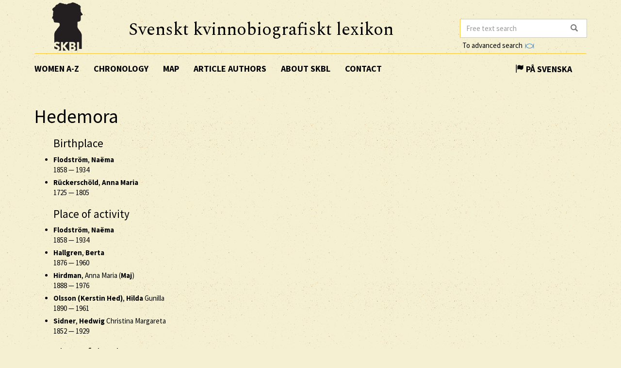

--- FILE ---
content_type: text/html; charset=utf-8
request_url: https://skbl.se/en/place/Hedemora?lat=0&lon=0
body_size: 4900
content:
<!doctype html>
<html lang="en">
  <head>
    
    <title>skbl.se - Hedemora</title>
    <meta name="viewport" content="width=device-width, initial-scale=1">
    <meta http-equiv="Content-Language" content="en">

    

    <script src="https://ajax.googleapis.com/ajax/libs/jquery/1.12.4/jquery.min.js"></script>
    <link rel="stylesheet" href="https://cdnjs.cloudflare.com/ajax/libs/jqueryui/1.12.1/jquery-ui.min.css">


    <!-- Latest compiled and minified CSS -->
    <link rel="stylesheet" href="https://maxcdn.bootstrapcdn.com/bootstrap/3.3.7/css/bootstrap.min.css" integrity="sha384-BVYiiSIFeK1dGmJRAkycuHAHRg32OmUcww7on3RYdg4Va+PmSTsz/K68vbdEjh4u" crossorigin="anonymous">

    <!-- theme -->
    <link rel="stylesheet" href="/static/bootstrap.theme.min.css">

    <!-- font -->
    <link href="https://fonts.googleapis.com/css?family=Muli:600" rel="stylesheet">
    <link href="https://fonts.googleapis.com/css?family=Spectral" rel="stylesheet">
    <link href="https://fonts.googleapis.com/css?family=Source+Sans+Pro:400,700" rel="stylesheet">

    <!-- modifications -->
    <link rel="stylesheet" href="/static/style.css">

    <link rel="icon" href="/static/images/skbl/favicon.png" sizes="64x64" type="image/png">
    <link rel="icon" href="/static/images/skbl/favicon.ico" sizes="64x64" type="image/vnd.microsoft.icon">




    <meta name="description" content="Läs om 2000 svenska kvinnor, från medeltid till nutid."/>
    <!-- Schema.org markup for Google+ -->
    <meta itemprop="name" content="skbl.se - Hedemora"/>
    <meta itemprop="description" content="Läs om 2000 svenska kvinnor, från medeltid till nutid."/>

    <!-- Twitter Card data -->
    <meta name="twitter:card" value="summary">

    <!-- Open Graph data -->
    <meta property="og:title" content="skbl.se - Hedemora" />
    <meta property="og:type" content="article" />
    <meta property="og:url" content="http://skbl.se/en/place/Hedemora" />
    <meta property="og:image" content="http://skbl.se/static/images/skbl/logo.png" />
    <meta property="og:image:height" content= "1200" />
    <meta property="og:image:width" content= "630" />
    <meta property="og:description" content="Läs om 2000 svenska kvinnor, från medeltid till nutid." />
    
  </head>
  <body>
    <div class="container">
      <div class="row">
        <div id="logo" class="col-md-2">
          <a href="/en"><img src="/static/images/skbl/logo.png"></a>
        </div>
        <div id="header-title" class="col-md-7">
          <h1>Svenskt kvinnobiografiskt lexikon</h1>
        </div>
        <div class="col-md-3">
          <form id="search" action="/en/search" class="tooltip-parent">
            <div class="input-group stylish-input-group">
              <input name="q" type="search" class="form-control"  placeholder="Free text search" value="" >
              <span class="input-group-addon">
                <button type="submit">
                  <span class="glyphicon glyphicon-search"></span>
                </button>
              </span>
            </div>
            <span class="searchtooltip">When searching for a name you can use * for truncation</span>
          </form>
          <!--<a href="https://spraakbanken.gu.se/karp-v6/#?mode=skbl&lang=eng">Go to advanced search</a>-->
          <a id="open_advanced_box">To advanced search
            <img src="/static/images/logos/karp-mini-transparent.png" style="max-height:10px; margin-left: 2px;">
          </a>
          <div id="advanced_box">
            <div id="advanced_box_header_area">
              <div id="advanced_box_close">
                <span class="glyphicon glyphicon-remove" aria-hidden="true"></span>&nbsp;
              </div>
            </div>
            <p> For more advanced searches and combinations please use the Språkbanken tool Karp.
              This is particularly relevant for researchers seeking to analyse the information contained in SKBL (Biographical Dictionary of Swedish Women).
            </p>
            <a class="visible_link" href="https://spraakbanken.gu.se/karp-v6/#?mode=skbl" target="_blank"><span class="glyphicon glyphicon-arrow-right" aria-hidden="true"></span>&nbsp; To Karp
              <img src="/static/images/logos/karp-mini-transparent.png" style="max-height:10px;">
            </a>
            (External link)
          </div>
        </div>
      </div>
      <nav id="navbar" class="navbar">
        <div class="container-fluid">
          <div class="navbar-header">
            <button type="button" class="navbar-toggle collapsed" data-toggle="collapse" data-target="#navbar-collapse" aria-expanded="false" aria-controls="navbar-collapse">
              <span class="glyphicon glyphicon-menu-hamburger" aria-hidden="true"></span>
            </button>
          </div>
          <div id="navbar-collapse" class="collapse navbar-collapse">
            <ul class="nav navbar-nav">
              <li><a class="first-menu-item" href="/en/article">Women A-Z</a></li>

              <li><a href="/en/chronology">Chronology</a></li>

              <li><a href="/en/map">Map</a></li>

              <li class="dropdown">
              <a href="/en/articleauthor">Article authors</a>
              </li>

              <li><a href="/en/about-skbl">About SKBL</a></li>
              <li><a href="/en/contact">Contact</a></li>
            </ul>

            
            
                <ul class="nav navbar-nav navbar-right">
                  <li class="language-switch"><a href="/sv/ort/Hedemora"><span class="glyphicon glyphicon-flag"></span>&nbsp;På Svenska</a></li>
                </ul>
            
          </div>
        </div>
      </nav>

      <div class="row">
        
<div class="col-md-8">
    
    <h1>Hedemora</h1>
    <ul>
      
        <h3 name="Birthplace">Birthplace</h3>
        
        <li>
            <a href="/en/article/NaemaFlodstrom"><strong>Flodström</strong>, <strong>Naëma</strong> <br />
            
                <span itemprop="birthDate">1858</span> &mdash; <span itemprop="deathDate">1934</span>
            
            </a>
        </li>
        
        <li>
            <a href="/en/article/AnnaMariaRuckerschold"><strong>Rückerschöld</strong>, <strong>Anna Maria</strong> <br />
            
                <span itemprop="birthDate">1725</span> &mdash; <span itemprop="deathDate">1805</span>
            
            </a>
        </li>
        
      
        <h3 name="Place of activity">Place of activity</h3>
        
        <li>
            <a href="/en/article/NaemaFlodstrom"><strong>Flodström</strong>, <strong>Naëma</strong> <br />
            
                <span itemprop="birthDate">1858</span> &mdash; <span itemprop="deathDate">1934</span>
            
            </a>
        </li>
        
        <li>
            <a href="/en/article/BertaHallgren"><strong>Hallgren</strong>, <strong>Berta</strong> <br />
            
                <span itemprop="birthDate">1876</span> &mdash; <span itemprop="deathDate">1960</span>
            
            </a>
        </li>
        
        <li>
            <a href="/en/article/MajHirdman"><strong>Hirdman</strong>, Anna Maria (<strong>Maj</strong>) <br />
            
                <span itemprop="birthDate">1888</span> &mdash; <span itemprop="deathDate">1976</span>
            
            </a>
        </li>
        
        <li>
            <a href="/en/article/HildaOlssonKerstinHed"><strong>Olsson (Kerstin Hed)</strong>, <strong>Hilda</strong> Gunilla <br />
            
                <span itemprop="birthDate">1890</span> &mdash; <span itemprop="deathDate">1961</span>
            
            </a>
        </li>
        
        <li>
            <a href="/en/article/HedwigSidner"><strong>Sidner</strong>, <strong>Hedwig</strong> Christina Margareta <br />
            
                <span itemprop="birthDate">1852</span> &mdash; <span itemprop="deathDate">1929</span>
            
            </a>
        </li>
        
      
        <h3 name="Place of death">Place of death</h3>
        
        <li>
            <a href="/en/article/NaemaFlodstrom"><strong>Flodström</strong>, <strong>Naëma</strong> <br />
            
                <span itemprop="birthDate">1858</span> &mdash; <span itemprop="deathDate">1934</span>
            
            </a>
        </li>
        
        <li>
            <a href="/en/article/HildaOlssonKerstinHed"><strong>Olsson (Kerstin Hed)</strong>, <strong>Hilda</strong> Gunilla <br />
            
                <span itemprop="birthDate">1890</span> &mdash; <span itemprop="deathDate">1961</span>
            
            </a>
        </li>
        
        <li>
            <a href="/en/article/KerstinThorborg0"><strong>Thorborg</strong>, <strong>Kerstin</strong> <br />
            
                <span itemprop="birthDate">1896</span> &mdash; <span itemprop="deathDate">1970</span>
            
            </a>
        </li>
        
        <li>
            <a href="/en/article/AnnaLisaOstLappLisa"><strong>Öst (Lapp-Lisa)</strong>, Anna Lovisa (<strong>Anna-Lisa</strong>) <br />
            
                <span itemprop="birthDate">1889</span> &mdash; <span itemprop="deathDate">1974</span>
            
            </a>
        </li>
        
      
        <h3 name="Residence">Residence</h3>
        
        <li>
            <a href="/en/article/NaemaFlodstrom"><strong>Flodström</strong>, <strong>Naëma</strong> <br />
            
                <span itemprop="birthDate">1858</span> &mdash; <span itemprop="deathDate">1934</span>
            
            </a>
        </li>
        
        <li>
            <a href="/en/article/MajHirdman"><strong>Hirdman</strong>, Anna Maria (<strong>Maj</strong>) <br />
            
                <span itemprop="birthDate">1888</span> &mdash; <span itemprop="deathDate">1976</span>
            
            </a>
        </li>
        
        <li>
            <a href="/en/article/AmandaKerfstedt"><strong>Kerfstedt</strong>, Hilda Augusta <strong>Amanda</strong> <br />
            
                <span itemprop="birthDate">1835</span> &mdash; <span itemprop="deathDate">1920</span>
            
            </a>
        </li>
        
        <li>
            <a href="/en/article/HildaOlssonKerstinHed"><strong>Olsson (Kerstin Hed)</strong>, <strong>Hilda</strong> Gunilla <br />
            
                <span itemprop="birthDate">1890</span> &mdash; <span itemprop="deathDate">1961</span>
            
            </a>
        </li>
        
        <li>
            <a href="/en/article/AnnaMariaRuckerschold"><strong>Rückerschöld</strong>, <strong>Anna Maria</strong> <br />
            
                <span itemprop="birthDate">1725</span> &mdash; <span itemprop="deathDate">1805</span>
            
            </a>
        </li>
        
        <li>
            <a href="/en/article/KerstinThorborg0"><strong>Thorborg</strong>, <strong>Kerstin</strong> <br />
            
                <span itemprop="birthDate">1896</span> &mdash; <span itemprop="deathDate">1970</span>
            
            </a>
        </li>
        
        <li>
            <a href="/en/article/SelmaKristinaWestberg"><strong>Westberg</strong>, <strong>Selma</strong> Kristina <br />
            
                <span itemprop="birthDate">1893</span> &mdash; <span itemprop="deathDate">1976</span>
            
            </a>
        </li>
        
        <li>
            <a href="/en/article/AnnaLisaOstLappLisa"><strong>Öst (Lapp-Lisa)</strong>, Anna Lovisa (<strong>Anna-Lisa</strong>) <br />
            
                <span itemprop="birthDate">1889</span> &mdash; <span itemprop="deathDate">1974</span>
            
            </a>
        </li>
        
      
    </ul>
</div>
<div class="col-md-4">
    
    

     <div class="col-md-12">
        
     </div>
     <div class="col-md-12">
         <!--<div id="mapid" style="height: 280px;"></div>-->
     </div>
</div>


      </div>
      <hr />
      <div id="footer" class="container-fluid">
        <div class="row image-links">
          <div class="border col-md-3">
            <a href="/en/activity">
              <div class="image-overlay"><img class="img-responsive bottom-image" src="/static/images/skbl/verksamhet.png">
                  <h3>Activities</h3>
              </div>
            </a>
          </div>
          <div class="border col-md-3">
            <a href="/en/organisation">
              <div class="image-overlay"><img class="img-responsive bottom-image" src="/static/images/skbl/organisationer.png">
              <h3>Organisations</h3>
              </div>
            </a>
          </div>
          <div class="border col-md-3">
            <a href="/en/place">
              <div class="image-overlay"><img class="img-responsive bottom-image" src="/static/images/skbl/orter.png">
                  <h3>Places</h3>
              </div>
            </a>
          </div>
          <div class="border col-md-3">
            <a href="/en/keyword">
              <div class="image-overlay"><img class="img-responsive bottom-image" src="/static/images/skbl/nyckelord.png">
                  <h3>Keywords</h3>
              </div>
            </a>
          </div>
        </div>
        <div class="row">
        <hr />
          <div class="col-md-4 share-buttons" style="float: left;">
            <p>Share page</p>
            <!-- Sharingbutton Facebook -->
            <a class="resp-sharing-button__link" href="https://facebook.com/sharer/sharer.php?u=http://skbl.se/en/place/Hedemora" target="_blank" aria-label="Facebook">
              <div class="resp-sharing-button resp-sharing-button--facebook resp-sharing-button--medium"><div aria-hidden="true" class="resp-sharing-button__icon resp-sharing-button__icon--solid">
                <svg xmlns="http://www.w3.org/2000/svg" viewBox="0 0 24 24"><path d="M18.77 7.46H14.5v-1.9c0-.9.6-1.1 1-1.1h3V.5h-4.33C10.24.5 9.5 3.44 9.5 5.32v2.15h-3v4h3v12h5v-12h3.85l.42-4z"/></svg></div><!--Facebook--></div>
            </a>

            <!-- Sharingbutton Twitter -->
            <a class="resp-sharing-button__link" href="https://twitter.com/intent/tweet/?url=http://skbl.se/en/place/Hedemora" target="_blank" aria-label="Twitter">
              <div class="resp-sharing-button resp-sharing-button--twitter resp-sharing-button--medium"><div aria-hidden="true" class="resp-sharing-button__icon resp-sharing-button__icon--solid">
                <svg xmlns="http://www.w3.org/2000/svg" viewBox="0 0 24 24"><path d="M23.44 4.83c-.8.37-1.5.38-2.22.02.93-.56.98-.96 1.32-2.02-.88.52-1.86.9-2.9 1.1-.82-.88-2-1.43-3.3-1.43-2.5 0-4.55 2.04-4.55 4.54 0 .36.03.7.1 1.04-3.77-.2-7.12-2-9.36-4.75-.4.67-.6 1.45-.6 2.3 0 1.56.8 2.95 2 3.77-.74-.03-1.44-.23-2.05-.57v.06c0 2.2 1.56 4.03 3.64 4.44-.67.2-1.37.2-2.06.08.58 1.8 2.26 3.12 4.25 3.16C5.78 18.1 3.37 18.74 1 18.46c2 1.3 4.4 2.04 6.97 2.04 8.35 0 12.92-6.92 12.92-12.93 0-.2 0-.4-.02-.6.9-.63 1.96-1.22 2.56-2.14z"/></svg></div><!--Twitter--></div>
            </a>

            <!-- Sharingbutton E-Mail -->
            <a class="resp-sharing-button__link" href="mailto:?body=http://skbl.se/en/place/Hedemora" target="_self" aria-label="E-Mail">
              <div class="resp-sharing-button resp-sharing-button--email resp-sharing-button--medium"><div aria-hidden="true" class="resp-sharing-button__icon resp-sharing-button__icon--solid">
                <svg xmlns="http://www.w3.org/2000/svg" viewBox="0 0 24 24"><path d="M22 4H2C.9 4 0 4.9 0 6v12c0 1.1.9 2 2 2h20c1.1 0 2-.9 2-2V6c0-1.1-.9-2-2-2zM7.25 14.43l-3.5 2c-.08.05-.17.07-.25.07-.17 0-.34-.1-.43-.25-.14-.24-.06-.55.18-.68l3.5-2c.24-.14.55-.06.68.18.14.24.06.55-.18.68zm4.75.07c-.1 0-.2-.03-.27-.08l-8.5-5.5c-.23-.15-.3-.46-.15-.7.15-.22.46-.3.7-.14L12 13.4l8.23-5.32c.23-.15.54-.08.7.15.14.23.07.54-.16.7l-8.5 5.5c-.08.04-.17.07-.27.07zm8.93 1.75c-.1.16-.26.25-.43.25-.08 0-.17-.02-.25-.07l-3.5-2c-.24-.13-.32-.44-.18-.68s.44-.32.68-.18l3.5 2c.24.13.32.44.18.68z"/></svg></div><!--E-Mail--></div>
            </a>

            <!-- Sharingbutton Hacker News -->
            <!--<a class="resp-sharing-button__link" href="https://news.ycombinator.com/submitlink?u=http://skbl.se/en/place/Hedemora" target="_blank" aria-label="Hacker News">
              <div class="resp-sharing-button resp-sharing-button--hackernews resp-sharing-button--medium"><div aria-hidden="true" class="resp-sharing-button__icon resp-sharing-button__icon--solid">
                  <svg xmlns="http://www.w3.org/2000/svg" viewBox="0 0 140 140"><path fill-rule="evenodd" d="M60.94 82.314L17 0h20.08l25.85 52.093c.397.927.86 1.888 1.39 2.883.53.994.995 2.02 1.393 3.08.265.4.463.764.596 1.095.13.334.262.63.395.898.662 1.325 1.26 2.618 1.79 3.877.53 1.26.993 2.42 1.39 3.48 1.06-2.254 2.22-4.673 3.48-7.258 1.26-2.585 2.552-5.27 3.877-8.052L103.49 0h18.69L77.84 83.308v53.087h-16.9v-54.08z"></path></svg></div>Hacker News</div>
            </a>-->
          </div>

          <div class="col-md-8 logos" style="right:0px; display: inline-block; vertical-align: middle; text-align: right;">
            <!-- Supporter Logos -->
            <a class="bottom-logo" href="https://www.gu.se/" target="_blank">
              <img class="img-responsive" style="max-width: 70px;opacity: 0.8" src="/static/images/logos/GU_transparent_gray.gif">
              <img class="img-responsive" style="max-width: 70px" src="/static/images/logos/GU.gif">
            </a>
            <a class="bottom-logo" href="https://spraakbanken.gu.se/" target="_blank">
                <img class="img-responsive" style="max-width: 120px;opacity: 0.8;margin-right:8px" src="/static/images/logos/sprakbanken_text.svg">
                <img class="img-responsive" style="max-width: 120px;margin-right:8px" src="/static/images/logos/sprakbanken_text.svg">
            </a>
            <a class="bottom-logo" href="http://www.ub.gu.se/kvinn/" target="_blank">
              <img class="img-responsive" style="max-width: 80px;" src="/static/images/logos/kvinnsam_gray.jpg">
              <img class="img-responsive" style="max-width: 80px;" src="/static/images/logos/kvinnsam.jpg">
            </a>
            <a class="bottom-logo" href="https://www.rj.se/" target="_blank">
                <img class="img-responsive" style="max-width: 160px;opacity: 0.8" src="/static/images/logos/rj.png">
                <img class="img-responsive" style="max-width: 160px;"src="/static/images/logos/rj.png">
            </a>
        </div>

        </div>
      </div>
    </div>
    
    
    <script src="https://maxcdn.bootstrapcdn.com/bootstrap/3.3.7/js/bootstrap.min.js" integrity="sha384-Tc5IQib027qvyjSMfHjOMaLkfuWVxZxUPnCJA7l2mCWNIpG9mGCD8wGNIcPD7Txa" crossorigin="anonymous"></script>
    <script>
        jQuery(document).ready(function() {
            $("#open_advanced_box").click(function() {
              $("#advanced_box").show();
            });
            $("#advanced_box_close").click(function() {
              $("#advanced_box").hide();
            });
        });
    </script>

    <!-- Matomo -->
    <script type="text/javascript">
      var _paq = window._paq || [];
      /* tracker methods like "setCustomDimension" should be called before "trackPageView" */
      _paq.push(['trackPageView']);
      _paq.push(['enableLinkTracking']);
      (function() {
        var u="https://spraakbanken.gu.se/stats/";
        _paq.push(['setTrackerUrl', u+'matomo.php']);
        _paq.push(['setSiteId', '13']);
        var d=document, g=d.createElement('script'), s=d.getElementsByTagName('script')[0];
        g.type='text/javascript'; g.async=true; g.defer=true; g.src=u+'matomo.js'; s.parentNode.insertBefore(g,s);
      })();
    </script>
    <noscript><p><img src="https://spraakbanken.gu.se/stats/matomo.php?idsite=13&amp;rec=1" style="border:0;" alt="" /></p></noscript>
    <!-- End Matomo Code -->

    
    <!--<link rel="stylesheet" href="https://unpkg.com/leaflet@1.0.3/dist/leaflet.css" />
    <script src="https://unpkg.com/leaflet@1.0.3/dist/leaflet.js"></script>
    <script>
        jQuery(document).ready(function() {
            var mymap = L.map('mapid').setView([None, None], 6);
            L.tileLayer('https://api.tiles.mapbox.com/v4/{id}/{z}/{x}/{y}.png?access_token=pk.eyJ1IjoibWFwYm94IiwiYSI6ImNpejY4NXVycTA2emYycXBndHRqcmZ3N3gifQ.rJcFIG214AriISLbB6B5aw', {
                attribution: 'Map data &copy; <a href="http://openstreetmap.org">OpenStreetMap</a> contributors, <a href="http://creativecommons.org/licenses/by-sa/2.0/">CC-BY-SA</a>, Imagery © <a href="http://mapbox.com">Mapbox</a>',
                maxZoom: 18,
                id: 'mapbox.streets'
            }).addTo(mymap);

            L.marker([None, None]).addTo(mymap)
        });
    </script>-->

  </body>
</html>